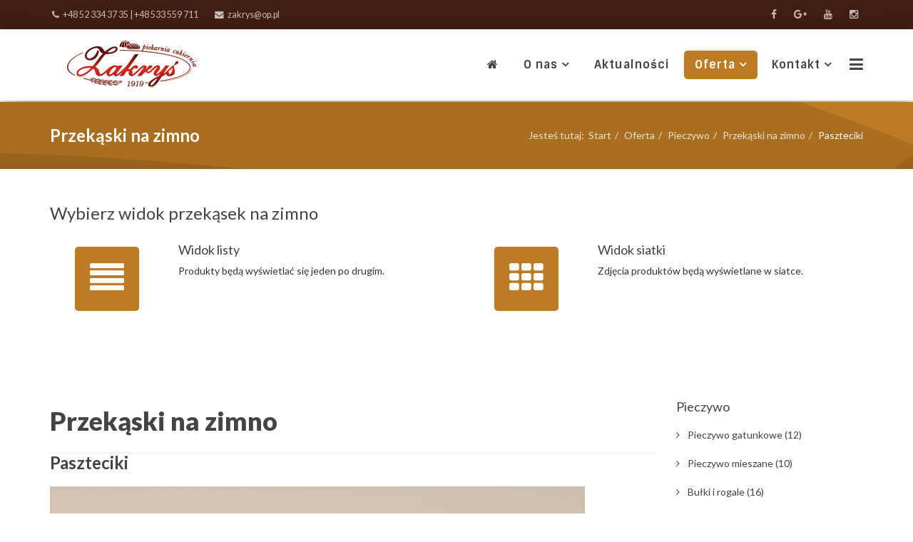

--- FILE ---
content_type: text/html; charset=utf-8
request_url: https://www.cukierniazakrys.pl/index.php/oferta/pieczywo/przekaski-na-zimno/448-paszteciki
body_size: 5143
content:
<!DOCTYPE html>
<html prefix="og: http://ogp.me/ns#" xmlns="http://www.w3.org/1999/xhtml" xml:lang="pl-pl" lang="pl-pl" dir="ltr">
<head>
    <meta http-equiv="X-UA-Compatible" content="IE=edge">
    <meta name="viewport" content="width=device-width, initial-scale=1">
    
      <base href="https://www.cukierniazakrys.pl/index.php/oferta/pieczywo/przekaski-na-zimno/448-paszteciki" />
  <meta http-equiv="content-type" content="text/html; charset=utf-8" />
  <meta name="keywords" content="Paszteciki, pieczywo, przekąski na zimno, bułka, kanapka" />
  <meta name="author" content="Zakrysianek" />
  <meta name="robots" content="index, follow" />
  <meta name="description" content="Paszteciki" />
  <meta name="generator" content="Joomla! - Open Source Content Management" />
  <title>Paszteciki</title>
  <link href="/templates/organic_food/images/favicon.ico" rel="shortcut icon" type="image/vnd.microsoft.icon" />
  <link href="/templates/organic_food/favicon.ico" rel="shortcut icon" type="image/vnd.microsoft.icon" />
  <link rel="stylesheet" href="/media/k2/assets/css/k2.fonts.css?v2.7.0" type="text/css" />
  <link rel="stylesheet" href="/components/com_k2/css/k2.css?v2.7.0" type="text/css" />
  <link rel="stylesheet" href="//fonts.googleapis.com/css?family=Lato:100,100italic,300,300italic,regular,italic,700,700italic,900,900italic&amp;subset=latin-ext" type="text/css" />
  <link rel="stylesheet" href="//fonts.googleapis.com/css?family=Abril+Fatface:regular&amp;subset=latin-ext" type="text/css" />
  <link rel="stylesheet" href="//fonts.googleapis.com/css?family=Sintony:regular,700&amp;subset=latin-ext" type="text/css" />
  <link rel="stylesheet" href="/templates/organic_food/css/tooltip.min.css" type="text/css" />
  <link rel="stylesheet" href="/templates/organic_food/css/progress.almost-flat.min.css" type="text/css" />
  <link rel="stylesheet" href="/templates/organic_food/css/uikit.almost-flat.css" type="text/css" />
  <link rel="stylesheet" href="/templates/organic_food/css/bootstrap.min.css" type="text/css" />
  <link rel="stylesheet" href="/templates/organic_food/css/font-awesome.min.css" type="text/css" />
  <link rel="stylesheet" href="/templates/organic_food/css/slidenav.min.css" type="text/css" />
  <link rel="stylesheet" href="/templates/organic_food/css/magnify.css" type="text/css" />
  <link rel="stylesheet" href="/templates/organic_food/css/legacy.css" type="text/css" />
  <link rel="stylesheet" href="/templates/organic_food/css/template.css" type="text/css" />
  <link rel="stylesheet" href="/templates/organic_food/css/presets/preset1.css" type="text/css" class="preset" />
  <style type="text/css">
body{font-family:Lato, sans-serif; font-weight:normal; }h1{font-family:Lato, sans-serif; font-weight:900; }h2{font-family:Lato, sans-serif; font-weight:700; }h3{font-family:Lato, sans-serif; font-size:24px; font-weight:normal; }h4{font-family:Lato, sans-serif; font-weight:normal; }h5{font-family:Lato, sans-serif; font-weight:normal; }h6{font-family:Abril Fatface, sans-serif; font-size:24px; font-weight:normal; }.sp-megamenu-parent{font-family:Sintony, sans-serif; font-size:16px; font-weight:700; }.uk-button{font-family:Lato, sans-serif; font-weight:normal; }.readon{font-family:Lato, sans-serif; font-weight:normal; }#sp-top-bar{ background-color:#401d11; }#sp-header{ background-color:#ffffff;margin:0px 0px 3px 0px #9E7B4F; }#sp-bottom-b{ background-color:#f9f3eb;color:#383838; }
  </style>
  <script src="/media/jui/js/jquery.min.js" type="text/javascript"></script>
  <script src="/media/jui/js/jquery-noconflict.js" type="text/javascript"></script>
  <script src="/media/jui/js/jquery-migrate.min.js" type="text/javascript"></script>
  <script src="/media/k2/assets/js/k2.frontend.js?v2.7.0&amp;sitepath=/" type="text/javascript"></script>
  <script src="/media/system/js/caption.js" type="text/javascript"></script>
  <script src="/templates/organic_food/js/grid.min.js" type="text/javascript"></script>
  <script src="/templates/organic_food/js/uikit.min.js" type="text/javascript"></script>
  <script src="/templates/organic_food/js/bootstrap.min.js" type="text/javascript"></script>
  <script src="/templates/organic_food/js/jquery.sticky.js" type="text/javascript"></script>
  <script src="/templates/organic_food/js/main.js" type="text/javascript"></script>
  <script src="/templates/organic_food/js/lightbox.min.js" type="text/javascript"></script>
  <script src="/templates/organic_food/js/parallax.min.js" type="text/javascript"></script>
  <script src="/templates/organic_food/js/tooltip.min.js" type="text/javascript"></script>
  <script src="/templates/organic_food/js/magnify.js" type="text/javascript"></script>
  <script type="text/javascript">
jQuery(window).on('load',  function() {
				new JCaption('img.caption');
			});jQuery(document).ready(function(){
	jQuery('.hasTooltip').tooltip({"html": true,"container": "body"});
});
  </script>

   
    <link href='https://fonts.googleapis.com/css?family=Exo+2&subset=latin,latin-ext' rel='stylesheet' type='text/css'>
</head>
<body class="site com-content view-article no-layout no-task itemid-182 pl-pl ltr  sticky-header layout-fluid">
    <div class="body-innerwrapper">
        <section id="sp-top-bar" class=" hidden-xs"><div class="container"><div class="row"><div id="sp-top1" class="col-sm-6 col-md-6"><div class="sp-column "><ul class="sp-contact-info"><li class="sp-contact-phone"><i class="fa fa-phone"></i> <a href="tel:+48 52 334 37 35 | +48 533 559 711">+48 52 334 37 35 | +48 533 559 711</a></li><li class="sp-contact-email"><i class="fa fa-envelope"></i> <a href="mailto:zakrys@op.pl">zakrys@op.pl</a></li></ul></div></div><div id="sp-top2" class="col-sm-6 col-md-6"><div class="sp-column "><ul class="social-icons"><li><a target="_blank" href="https://www.facebook.com/CukierniaZakrys/"><i class="fa fa-facebook"></i></a></li><li><a target="_blank" href="https://plus.google.com/114759584876534648757/about"><i class="fa fa-google-plus"></i></a></li><li><a target="_blank" href="https://www.youtube.com/channel/UC9r-2HSJl3vAqniciJ4aLsQ"><i class="fa fa-youtube"></i></a></li><li><a target="_blank" href="https://www.instagram.com/cukiernia_zakrys/"><i class="fa fa-instagram"></i></a></li></ul></div></div></div></div></section><header id="sp-header"><div class="container"><div class="row"><div id="sp-logo" class="col-xs-8 col-sm-8 col-md-3"><div class="sp-column "><a class="logo" href="/"><h1><img class="sp-default-logo" src="/images/logo_a_paded.png" alt="Cukiernia Zakryś"><img class="sp-retina-logo" src="/images/logo_a_paded.png" alt="Cukiernia Zakryś" width="233" height="100"></h1></a></div></div><div id="sp-menu" class="col-xs-4 col-sm-4 col-md-9"><div class="sp-column ">			<div class='sp-megamenu-wrapper'>
				<a id="offcanvas-toggler" href="#"><i class="fa fa-bars"></i></a>
				<ul class="sp-megamenu-parent menu-zoom hidden-xs"><li class="sp-menu-item"><a  href="/index.php" ><i class="fa fa-home"></i></a></li><li class="sp-menu-item sp-has-child"><a  href="/index.php/o-nas" >O nas</a><div class="sp-dropdown sp-dropdown-main sp-menu-center" style="width: 300px;left: -150px;"><div class="sp-dropdown-inner"><ul class="sp-dropdown-items"><li class="sp-menu-item"><a  href="/index.php/o-nas" >O NAS</a></li><li class="sp-menu-item"><a  href="/index.php/o-nas/historia" ><i class="fa fa-university"></i> Historia</a></li></ul><div class="sp-module "><div class="sp-module-content">

<div class="custom"  >
	<p><img style="display: block; margin-left: auto; margin-right: auto;" src="/images/Icons/bagde_big_dw.png" alt="" width="131" height="13" /></p></div>
</div></div></div></div></li><li class="sp-menu-item"><a  href="/index.php/aktualnosci" >Aktualności</a></li><li class="sp-menu-item sp-has-child active"><a  href="/index.php/oferta" >Oferta</a><div class="sp-dropdown sp-dropdown-main sp-dropdown-mega sp-menu-center" style="width: 800px;left: -400px;"><div class="sp-dropdown-inner"><div class="row"><div class="col-sm-4"><ul class="sp-mega-group"><li class="sp-menu-item sp-has-child active"><a class="sp-group-title"  href="/index.php/oferta" >Oferta</a><ul class="sp-mega-group-child sp-dropdown-items"><li class="sp-menu-item sp-has-child active"><a  href="/index.php/oferta/pieczywo" ><i class="fa fa-cloud"></i> Pieczywo</a><div class="sp-dropdown sp-dropdown-sub sp-menu-right" style="width: 300px;left: -300px;"><div class="sp-dropdown-inner"><ul class="sp-dropdown-items"><li class="sp-menu-item"><a  href="/index.php/oferta/pieczywo/pieczywo-gatunkowe" >Pieczywo gatunkowe</a></li><li class="sp-menu-item"><a  href="/index.php/oferta/pieczywo/pieczywo-mieszane" >Pieczywo mieszane</a></li><li class="sp-menu-item"><a  href="/index.php/oferta/pieczywo/bulki-i-rogale" >Bułki i rogale</a></li><li class="sp-menu-item"><a  href="/index.php/oferta/pieczywo/pieczywo-pszenne" >Pieczywo pszenne</a></li><li class="sp-menu-item current-item active"><a  href="/index.php/oferta/pieczywo/przekaski-na-zimno" >Przekąski na zimno</a></li></ul></div></div></li><li class="sp-menu-item sp-has-child"><a  href="/index.php/oferta/ciasta" ><i class="fa fa-pie-chart"></i> Ciasta</a><div class="sp-dropdown sp-dropdown-sub sp-menu-right" style="width: 300px;"><div class="sp-dropdown-inner"><ul class="sp-dropdown-items"><li class="sp-menu-item"><a  href="/index.php/oferta/ciasta/ciasta-pieczone" >Ciasta pieczone</a></li><li class="sp-menu-item"><a  href="/index.php/oferta/ciasta/ciasta-kremowe" >Ciasta kremowe</a></li><li class="sp-menu-item"><a  href="/index.php/oferta/ciasta/serniki" >Serniki</a></li><li class="sp-menu-item"><a  href="/index.php/oferta/ciasta/babki" >Babki</a></li><li class="sp-menu-item"><a  href="/index.php/oferta/ciasta/ciastka-sztukowe" >Ciastka sztukowe</a></li><li class="sp-menu-item"><a  href="/index.php/oferta/ciasta/ciastka-kremowe" >Ciastka kremowe</a></li><li class="sp-menu-item"><a  href="/index.php/oferta/ciasta/ciastka-na-wage" >Ciastka na wagę</a></li></ul></div></div></li><li class="sp-menu-item sp-has-child"><a  href="/index.php/oferta/torty" ><i class="fa fa-birthday-cake"></i> Torty</a><div class="sp-dropdown sp-dropdown-sub sp-menu-right" style="width: 300px;"><div class="sp-dropdown-inner"><ul class="sp-dropdown-items"><li class="sp-menu-item"><a  href="/index.php/oferta/torty/smaki-tortow" >Smaki tortów</a></li><li class="sp-menu-item"><a  href="/index.php/oferta/torty/torty-komunijne" >Torty komunijne</a></li><li class="sp-menu-item"><a  href="/index.php/oferta/torty/torty-weselne" >Torty weselne</a></li><li class="sp-menu-item"><a  href="/index.php/oferta/torty/torty-dla-dzieci" >Torty dla dzieci</a></li><li class="sp-menu-item"><a  href="/index.php/oferta/torty/torty-dla-doroslych" >Torty dla dorosłych</a></li><li class="sp-menu-item"><a  href="/index.php/oferta/torty/torty-na-chrzest" >Torty na chrzest</a></li><li class="sp-menu-item"><a  href="/index.php/oferta/torty/dekoracje-na-tort" >Dekoracje na torty</a></li></ul></div></div></li><li class="sp-menu-item"><a  href="/index.php/oferta/slodkie-stoly" ><i class="fa fa-cubes"></i> Słodkie stoły</a></li></ul></li></ul></div><div class="col-sm-4"></div><div class="col-sm-4"></div></div></div></div></li><li class="sp-menu-item sp-has-child"><a  href="/index.php/kontakt" >Kontakt</a><div class="sp-dropdown sp-dropdown-main sp-menu-center" style="width: 300px;left: -150px;"><div class="sp-dropdown-inner"><ul class="sp-dropdown-items"><li class="sp-menu-item"><a  href="/index.php/kontakt" ><i class="fa fa-envelope"></i> Kontakt</a></li><li class="sp-menu-item sp-has-child"><a  href="/index.php/kontakt/nasze-sklepy" ><i class="fa fa-shopping-cart"></i> Nasze sklepy</a><div class="sp-dropdown sp-dropdown-sub sp-menu-right" style="width: 300px;"><div class="sp-dropdown-inner"><ul class="sp-dropdown-items"><li class="sp-menu-item"><a  href="/index.php/kontakt/nasze-sklepy/punkty-firmowe" >Punkty firmowe</a></li><li class="sp-menu-item"><a  href="/index.php/kontakt/nasze-sklepy/punkty-patronackie" >Punkty patronackie</a></li><li class="sp-menu-item"><a  href="/index.php/kontakt/nasze-sklepy/stoiska-patronackie" >Stoiska patronackie</a></li></ul></div></div></li><li class="sp-menu-item"><a  href="/index.php/kontakt/rodo" >RODO</a></li></ul><div class="sp-module "><div class="sp-module-content">

<div class="custom"  >
	<p><img style="display: block; margin-left: auto; margin-right: auto;" src="/images/Icons/bagde_big_dw.png" alt="" width="131" height="13" /></p></div>
</div></div></div></div></li></ul>			</div>
		</div></div></div></div></header><section id="sp-page-title"><div class="row"><div id="sp-title" class="col-sm-12 col-md-12"><div class="sp-column "><div class="sp-page-title"><div class="container"><h2>Przekąski na zimno</h2>
<ol class="breadcrumb">
	<span>Jesteś tutaj: &#160;</span><li><a href="/index.php" class="pathway">Start</a></li><li><a href="/index.php/oferta" class="pathway">Oferta</a></li><li><a href="/index.php/oferta/pieczywo" class="pathway">Pieczywo</a></li><li><a href="/index.php/oferta/pieczywo/przekaski-na-zimno" class="pathway">Przekąski na zimno</a></li><li class="active">Paszteciki</li></ol>
</div></div></div></div></div></section><section id="sp-top-a"><div class="container"><div class="row"><div id="sp-top5" class="col-sm-12 col-md-12 hidden-sm hidden-xs"><div class="sp-column "><div class="sp-module "><h3 class="sp-module-title">Wybierz widok przekąsek na zimno</h3><div class="sp-module-content">

<div class="custom"  >
	<div class="sp-column "><div class="sp-module "><div class="sp-module-content">

<div class="custom">
	<div class="uk-grid">

<div class="uk-width-large-1-2">
<div class="hi-icon-wrap hi-icon-effect-1 hi-icon-effect-1b">
<dl class="uk-description-list-horizontal">
<dt>
<a class="hi-icon uk-icon-align-justify" href="/index.php/oferta/pieczywo/przekaski-na-zimno"></a>
</dt>

<dd class="uk-text-left">
<h4>Widok listy</h4>
<p>Produkty będą wyświetlać się jeden po drugim.</p>

</dd>
</dl>
</div>
</div>

<div class="uk-width-large-1-2">
<div class="hi-icon-wrap hi-icon-effect-1 hi-icon-effect-1b">
<dl class="uk-description-list-horizontal">
<dt>
<a class="hi-icon uk-icon-th" href="/index.php/oferta-s/pieczywo-s/przekaski-na-zimno-s"></a>
</dt>

<dd class="uk-text-left">
<h4>Widok siatki</h4>
<p>Zdjęcia produktów będą wyświetlane w siatce.</p>

</dd>
</dl>
</div>
</div>

</div></div>
</div></div></div></div>
</div></div></div></div></div></div></section><section id="sp-main-body"><div class="container"><div class="row"><div id="sp-component" class="col-sm-9 col-md-9"><div class="sp-column "><div id="system-message-container">
	</div>
<article class="item item-page" itemscope itemtype="http://schema.org/Article">
	<meta itemprop="inLanguage" content="pl-PL" />
		<div class="page-header">
		<h1> Przekąski na zimno </h1>
	</div>
	
	
	<div>
		

				
					<h2 style="font-size: 24px; margin-bottom: 30px;" itemprop="name">
									Paszteciki							</h2>
												</div>

				
		
				
	
			<div itemprop="articleBody">
		<p><img  class="magniflier" src="/images/oferta/pieczywo/przekaski_na_zimno/zakrys_186.jpg" width="750"/ alt="Paszteciki" src="/images/oferta/pieczywo/przekaski_na_zimno/zakrys_186.jpg" title="Paszteciki"></p>
<div class="sp-module title7"><p>Ciasto drożdżowo kruche wypełnione farszem z pieczarek i kapusty kiszonej.</p>
</div>
<p></p>
 
<p></p>	</div>

	
						<div class="tags">
	    <span>Tags: </span>
																	<a href="/index.php/component/tags/tag/2-chleb" class="" rel="tag">chleb</a>,																				<a href="/index.php/component/tags/tag/3-pieczywo" class="" rel="tag">pieczywo</a>,																				<a href="/index.php/component/tags/tag/14-przekaska" class="" rel="tag">przekąska</a>						</div>
	
				
	
	
							
</article>
</div></div><div id="sp-right" class="col-sm-3 col-md-3"><div class="sp-column class2"><div class="sp-module sp-menu"><h4 class="title5">Pieczywo</h4><div class="sp-module-content"><ul class="categories-modulesp-menu">
	<li >
		<a href="/index.php/oferta/pieczywo/pieczywo-gatunkowe">
		Pieczywo gatunkowe							(12)
					</a>
   		
										</li>
	<li >
		<a href="/index.php/oferta/pieczywo/pieczywo-mieszane">
		Pieczywo mieszane							(10)
					</a>
   		
										</li>
	<li >
		<a href="/index.php/oferta/pieczywo/bulki-i-rogale">
		Bułki i rogale							(16)
					</a>
   		
										</li>
	<li >
		<a href="/index.php/oferta/pieczywo/przekaski-na-zimno">
		Przekąski na zimno							(13)
					</a>
   		
										</li>
	<li >
		<a href="/index.php/oferta/pieczywo/pieczywo-pszenne">
		Pieczywo pszenne							(2)
					</a>
   		
										</li>
</ul>
</div></div></div></div></div></div></section><section id="sp-bottom-b"><div class="container"><div class="row"><div id="sp-bottom9" class="col-sm-4 col-md-4"><div class="sp-column "><div class="sp-module title1"><h3 class="sp-module-title">O nas</h3><div class="sp-module-content">

<div class="customtitle1"  >
	<p><img style="display: block; margin-left: auto; margin-right: auto;" src="/images/logo_b.png" alt="" /></p>
<p style="text-align: justify;"><span class="uk-text-primary"><strong>Piekarnia – Cukiernia „ZAKRYŚ” istnieje w Tucholi od 1919 roku.</strong> </span></p>
<p style="text-align: justify;">Obecny właściciel Karol Zakryś jest czwartym pokoleniem kierującym firmą. Przez ponad 100 lat kolejni właściciele z pasją i zamiłowaniem do tradycji rozwijają działalność. Dzięki dużej różnorodności asortymentu, znakomitej jakości wyrobów, otwartości na nowe receptury i technologie oraz stale powiększającemu się gronu klientów firma ma od wielu lat ugruntowaną pozycję na rynku cukierniczo-piekarniczym.</p>
<p style="text-align: justify;">Już ponad 100 lat cieszymy Wasze podniebienia...</p>
<p>&nbsp;</p></div>
</div></div></div></div><div id="sp-bottom10" class="col-sm-4 col-md-4"><div class="sp-column "><div class="sp-module title1"><h3 class="sp-module-title">Krótkie linki</h3><div class="sp-module-content">

<div class="customtitle1"  >
	<ul>
<li><a href="/index.php/promocje-tygodnia">Promocje</a></li>
<li><a href="/index.php/o-nas">O nas</a></li>
<li><a href="/index.php/kontakt">Kontakt</a></li>
<li><a href="/index.php/kontakt/nasze-sklepy">Nasze punkty</a></li>
</ul>
<p>&nbsp;</p>
</div>
</div></div></div></div><div id="sp-bottom11" class="col-sm-4 col-md-4"><div class="sp-column "><div class="sp-module title1"><h3 class="sp-module-title">Kontakt</h3><div class="sp-module-content">

<div class="customtitle1"  >
	<div class="no-margin">
<p>  Napisz do nas:  zakrys@op.pl</p>
<p><strong>  +48 52 334 37 35</strong></p>
<p>  +48 533 559 711</p>
<p>ul. Świecka 17</p>
<p></p>
<p>ul. Kniejowa 14</p>
<p>89-500 Tuchola</p>
</div>
<div class="sp-module title1" style="margin-top: 15px;">
<h3 class="sp-module-title">Skontaktuj się</h3>
</div>
<p> </p></div>
</div></div></div></div></div></div></section><footer id="sp-footer"><div class="container"><div class="row"><div id="sp-footer1" class="col-sm-12 col-md-12"><div class="sp-column "><span class="sp-copyright"> © 2016 Cukiernia Zakryś. Projekt i wykonanie Social Tree Marketing</span></div></div></div></div></footer>
        <div class="offcanvas-menu">
            <a href="#" class="close-offcanvas"><i class="fa fa-remove"></i></a>
            <div class="offcanvas-inner">
                                    <div class="sp-module _menu"><h3 class="sp-module-title">Menu mobilne</h3><div class="sp-module-content"><ul class="nav menu">
<li class="item-101"><a href="/index.php" >Home</a></li><li class="item-102 deeper parent"><a href="/index.php/o-nas" >O nas</a><ul class="nav-child unstyled small"><li class="item-157"><a href="/index.php/o-nas" >O NAS</a></li><li class="item-140"><a href="/index.php/o-nas/historia" >Historia</a></li></ul></li><li class="item-114"><a href="/index.php/aktualnosci" >Aktualności</a></li><li class="item-152 active deeper parent"><a href="/index.php/oferta" >Oferta</a><ul class="nav-child unstyled small"><li class="item-154 active deeper parent"><a href="/index.php/oferta/pieczywo" >Pieczywo</a><ul class="nav-child unstyled small"><li class="item-172"><a href="/index.php/oferta/pieczywo/pieczywo-gatunkowe" >Pieczywo gatunkowe</a></li><li class="item-173"><a href="/index.php/oferta/pieczywo/pieczywo-mieszane" >Pieczywo mieszane</a></li><li class="item-179"><a href="/index.php/oferta/pieczywo/bulki-i-rogale" >Bułki i rogale</a></li><li class="item-181"><a href="/index.php/oferta/pieczywo/pieczywo-pszenne" >Pieczywo pszenne</a></li><li class="item-182 current active"><a href="/index.php/oferta/pieczywo/przekaski-na-zimno" >Przekąski na zimno</a></li></ul></li><li class="item-155 deeper parent"><a href="/index.php/oferta/ciasta" >Ciasta</a><ul class="nav-child unstyled small"><li class="item-183"><a href="/index.php/oferta/ciasta/ciasta-pieczone" >Ciasta pieczone</a></li><li class="item-184"><a href="/index.php/oferta/ciasta/ciasta-kremowe" >Ciasta kremowe</a></li><li class="item-185"><a href="/index.php/oferta/ciasta/serniki" >Serniki</a></li><li class="item-186"><a href="/index.php/oferta/ciasta/babki" >Babki</a></li><li class="item-187"><a href="/index.php/oferta/ciasta/ciastka-sztukowe" >Ciastka sztukowe</a></li><li class="item-189"><a href="/index.php/oferta/ciasta/ciastka-kremowe" >Ciastka kremowe</a></li><li class="item-188"><a href="/index.php/oferta/ciasta/ciastka-na-wage" >Ciastka na wagę</a></li></ul></li><li class="item-156 deeper parent"><a href="/index.php/oferta/torty" >Torty</a><ul class="nav-child unstyled small"><li class="item-190"><a href="/index.php/oferta/torty/smaki-tortow" >Smaki tortów</a></li><li class="item-191"><a href="/index.php/oferta/torty/torty-komunijne" >Torty komunijne</a></li><li class="item-192"><a href="/index.php/oferta/torty/torty-weselne" >Torty weselne</a></li><li class="item-194"><a href="/index.php/oferta/torty/torty-dla-dzieci" >Torty dla dzieci</a></li><li class="item-195"><a href="/index.php/oferta/torty/torty-dla-doroslych" >Torty dla dorosłych</a></li><li class="item-196"><a href="/index.php/oferta/torty/torty-na-chrzest" >Torty na chrzest</a></li><li class="item-197"><a href="/index.php/oferta/torty/dekoracje-na-tort" >Dekoracje na torty</a></li></ul></li><li class="item-285"><a href="/index.php/oferta/slodkie-stoly" >Słodkie stoły</a></li></ul></li><li class="item-113 deeper parent"><a href="/index.php/kontakt" >Kontakt</a><ul class="nav-child unstyled small"><li class="item-158"><a href="/index.php/kontakt" >Kontakt</a></li><li class="item-153 deeper parent"><a href="/index.php/kontakt/nasze-sklepy" >Nasze sklepy</a><ul class="nav-child unstyled small"><li class="item-199"><a href="/index.php/kontakt/nasze-sklepy/punkty-firmowe" >Punkty firmowe</a></li><li class="item-200"><a href="/index.php/kontakt/nasze-sklepy/punkty-patronackie" >Punkty patronackie</a></li><li class="item-201"><a href="/index.php/kontakt/nasze-sklepy/stoiska-patronackie" >Stoiska patronackie</a></li></ul></li><li class="item-284"><a href="/index.php/kontakt/rodo" >RODO</a></li></ul></li></ul>
</div></div>
                            </div>
        </div>
    </div>
    <script type="application/ld+json">
{
  "@context": "http://schema.org",
  "@type": "LocalBusiness",
  "name": "Piekarnia – Cukiernia „ZAKRYŚ”",
  "image": "https://www.cukierniazakrys.pl/images/logo_b.png",
  "telephone": "+48 52 334 37 35",
  "email": "zakrys@op.pl",
  "address": {
    "@type": "PostalAddress",
    "streetAddress": "ul. Świecka 17",
    "addressLocality": "Tuchola",
    "postalCode": "89-500"
  },
  "url": "https://www.cukierniazakrys.pl/"
}
</script>
    
</body>
</html>